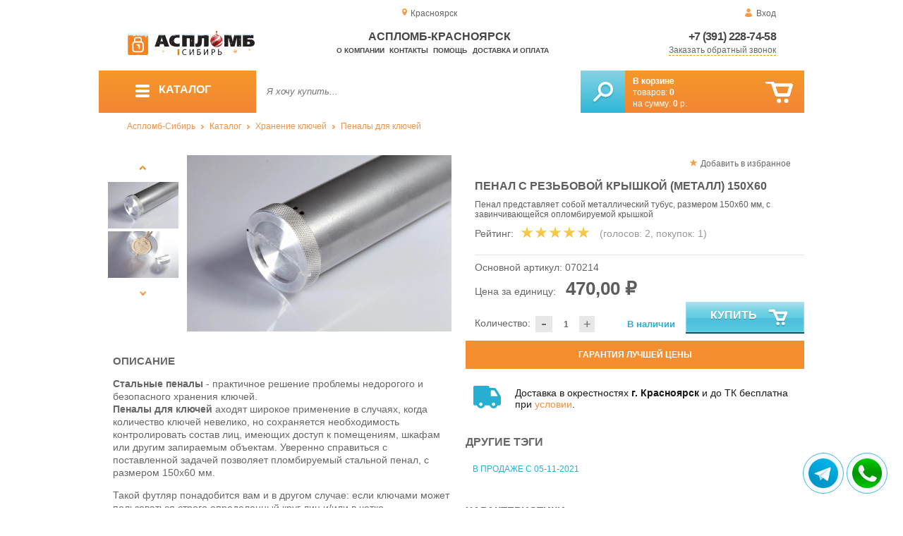

--- FILE ---
content_type: text/html; charset=UTF-8
request_url: https://aceplomb24.ru/pencils-150-60
body_size: 10908
content:
<!DOCTYPE html>
<html lang="ru">
<head>
	<meta charset="utf-8">
	<title>Аспломб-Красноярск&trade; Пенал с резьбовой крышкой (металл) 150х60</title>
	<meta name="keywords" content="пенал с резьбовой крышкой стальной 150 60 купить, пенал стальной купить, пенал металлический купить, тубус для ключей купить, пенал для ключей купить, пенал ключница купить, купить пеналы для ключей в новосибирске, купить пеналы для ключей в томске, купить пеналы для ключей в кемерово, купить пеналы для ключей в красноярске">
	<meta name="description" content="АСПЛОМБ-Сибирь — купить пеналы для ключей по низкой цене. Пенал с резьбовой крышкой (сталь) 150х60 мм от 470 ₽ / за экз. Доставка по СФО. Тел.: +7 (383) 383-08-58."> 
	<meta http-equiv="X-UA-Compatible" content="IE=edge">
	<meta name="viewport" content="width=device-width, initial-scale=1">
	<meta property="og:locale" content="ru_RU"/>
	<meta property="og:type" content="website"/>
	<meta property="og:title" content="Аспломб-Красноярск - Пенал с резьбовой крышкой (металл) 150х60"/>
	<meta property="og:description" content="АСПЛОМБ-Сибирь — купить пеналы для ключей по низкой цене. Пенал с резьбовой крышкой (сталь) 150х60 мм от 470 ₽ / за экз. Доставка по СФО. Тел.: +7 (383) 383-08-58."/>
	<meta property="og:url" content="//aceplomb24.ru/pencils-150-60"/>
	<meta property="og:image" content="//aceplomb24.ru/images/571/art-070214-pencils-150-60-0.jpg"/>	
	<meta property="og:site_name" content="Аспломб-Сибирь"/>
	<link rel="shortcut icon" href="favicon.ico">
	
	<!--[if lt IE 9]><script src="js/html5shiv.min.js"></script><![endif]-->
	
<link type="text/css" href="css/style.css?1763691535" rel="stylesheet"/>
<link type="text/css" href="css/custom.css?1736918589" rel="stylesheet"/></head>
<body>
	<div id="wrapper">
<header>
                <div id="header_info">
                    <div class="row" id="header1">                   
                        <div id="region" >Красноярск</div>
                                                <div id="login">Вход</div>
                                            </div>
                    <div class="row" id="header2" itemscope itemtype="http://schema.org/Store">
                        <div id="logo"><a href="/"><img itemprop="logo" src="images/1/logo.svg"></a><meta itemprop="url" content="https://aceplomb24.ru"><meta itemprop="image" content="https://aceplomb24.ru/images/1/logo.png"></div>
                        <div id="contacts_top">
                            <div id="tel" itemprop="telephone"><a href="tel:+7 (391) 228-74-58">+7 (391) 228-74-58</a></div>
                                                        <meta itemprop="address" content="г. Новосибирск, Северный проезд, 7/4 В">
                            <div id="callback" class="callbacklink">Заказать обратный звонок</div>
                        </div>
                        <div id="top_menu">
													<div id="title" itemprop="name">Аспломб-Красноярск</div>
<a href="about">О компании</a><a href="contacts">Контакты</a><a href="help">Помощь</a><a href="delivery-and-payment">Доставка и оплата</a>                        </div>
                    </div>
                    <div id="header3">
                    	<div id="panel_top">
                    		<a id="panel_looked" href="looked"><span id="looked_mobile">0</span></a>
                    		<a id="panel_favorite" href="favorites"><span id="favorites_mobile">0</span></a>
                    		<a id="panel_cart" href="cart"><span id="cart_mobile">0</span></a>                    		
                    	</div>
                    </div>
                </div>                <div id="header_navigation">                		
                    <div id="navigationbar">
                        <a id="navigation" href="catalog">
                            <div id="menu_ico"><div class="menu_ico"></div><div class="menu_ico"></div><div class="menu_ico"></div></div>
                            <span>Каталог</span>
                        </a>
                        <div id="cart">
                        	<a href="/cart" id="cart_button"></a>
                        	<a href="/cart" id="cart_link">Перейти</a>
                          <div><b><a href="/cart">В корзине</a></b></div>
                          <div>товаров: <a href="/cart"><span id="goods_incart">0</span></a></div>
                          <div>на сумму: <a href="/cart"><span id="cart_cost">0</span> р.</a></div>                            
                        </div>
                        <div id="search">
                        	<form action="api.php" method="POST"  class="fastsearch">                               
                                <input type="text" id="search_string" name="query" placeholder="Я хочу купить..." value="" autocomplete="off"/>
                                <div class="search_advice_wrapper"></div>
                                <button name="show_results" id="search_button" type="submit"></button>
                          </form>
                        </div>
                        <div id="navigation_menu">
                        	<ul class="menu">
                        	<li><div class="menu_label"><a href="plombi-i-plombirovochnie-ustroistva">Номерные пломбы</a></div>
				<ul><li><a href="plastic-seals">Пластиковые номерные пломбы</a></li><li><a href="antimagnetic-seals">Антимагнитные пломбы</a></li><li><a href="filling-stickers">Пломбы наклейки</a></li><li><a href="rotary-seals">Роторные пломбы</a></li><li><a href="sealing-tape-indicator">Пломбировочная лента</a></li><li><a href="seals">Силовые и тросовые пломбы</a></li><li><a href="sealing-wire">Пломбировочная проволока</a></li><li><a href="seals-used-with-sealer">Пломбы применяемые с пломбиратором</a></li><li><a href="filling-devices">Опечатывающие устройства под пластилин</a></li><li><a href="fixing-devices-for-mortise-locks">Опечатывающие устройства для замков</a></li></ul>
				</li><li><div class="menu_label"><a href="special-packages-and-bags">Специальные пакеты</a></div>
				<ul><li><a href="packaging-for-markets">Упаковка для маркетплейсов</a></li><li><a href="mail-packages">Почтовые пакеты</a></li><li><a href="safe-packs">Сейф пакеты</a></li><li><a href="courier-packages">Курьер пакеты</a></li><li><a href="icao-packages">Пакеты ИКАО</a></li><li><a href="packets-sd">Пакеты СД</a></li><li><a href="packaging">Полипропиленовые мешки</a></li></ul>
				</li><li><div class="menu_label"><a href="devices-for-storing-keys">Хранение ключей</a></div>
				<ul><li><a href="wallets-cases-for-keys">Ключницы и ящики для ключей</a></li><li><a href="trinkets-and-key-rings">Брелки и кольца для ключей</a></li><li><a href="cases-for-keys">Пеналы для ключей</a></li></ul>
				</li><li><div class="menu_label"><a href="danger-signs">Знаки опасности</a></div>
				<ul><li><a href="un-signs">Знаки ООН</a></li><li><a href="emergency-cards">Аварийные Карточки</a></li></ul>
				</li><li><div class="menu_label"><a href="control-bracelets">Контрольные браслеты</a></div></li><li><div class="menu_label"><a href="blocks">Блокираторы кранов</a></div></li><li><div class="menu_label"><a href="instrument">Инструмент</a></div></li><li><div class="menu_label"><a href="wax">Сургуч</a></div></li>                        	</ul>
                        </div>
                        <div id="cart_options">
                            <div id="favorites"><a href="favorites"><span>0</span> избранных товара</a></div>
                            <div id="looked"><a href="looked"><span>0</span> просмотренных товара</a></div>
                        </div>
                        <div class="clear"></div>
                    </div>
                    <div class="row " id="bread_crumbs">                    
                        <div><a href="/">Аспломб-Сибирь</a> <img src="img/svg/arrow_bc.svg"/> <a href="catalog">Каталог</a> <img src="img/svg/arrow_bc.svg"/> <a href="devices-for-storing-keys">Хранение ключей</a> <img src="img/svg/arrow_bc.svg"/> <a href="cases-for-keys">Пеналы для ключей</a></div>
                    </div>
                </div>
</header>
		<div id="container">
			<div id="content" itemscope itemtype="http://schema.org/Product">
					<div id="right_column">
						<div id="actions">
							<div id="to_favorites" onclick="updateFavorites(404);">Добавить в избранное</div>
						</div>					
						<div id="offer">
							<h1 itemprop="name">Пенал с резьбовой крышкой (металл) 150х60</h1>
							<div id="destination">Пенал представляет собой металлический тубус, размером 150х60 мм, с завинчивающейся опломбируемой крышкой</div>
							<div id="rate">
				
								<div class="rate_title">Рейтинг:</div>  
								<div class="rating" itemprop="aggregateRating" itemscope itemtype="http://schema.org/AggregateRating" rate="5_571_20">
									<div class="rating_stars" title="5">
										<div class="rating_blank"></div>
										<div class="rating_hover"></div>
										<div class="rating_votes"></div>
									</div>
									<div class="votes">(голосов: <span itemprop="reviewCount">2</span><span itemprop="ratingValue" class="hide">5</span>, покупок: <span>1</span>)</div>
								</div>
							</div>
							
							<hr/>
									
							<div id="article">Основной артикул: <span>070214</span></div>
<span itemprop="offers" itemscope itemtype="http://schema.org/Offer">
							
							<div id="cost">Цена за единицу: <span>470,00 &#8381;</span><meta itemprop="price" content="470"><meta itemprop="priceCurrency" content="RUB"></div>
							<div id="amount"><div class="count"><div class="minus">-</div><div class="plus">+</div><input type="text" class="actual_count" id="count_404" value="1"/><input type="hidden" class="min_count" value="1"/><input type="hidden" class="step" value="1"/><input type="hidden" class="max_count" value="1"/></div>Количество:</div>
<div class="exist">В наличии</div>
<link itemprop="availability" href="https://schema.org/InStock" />
<link itemprop="url" href="pencils-150-60">
</span>	
							
							<button class="blue_button" id="cart[404]" onclick="updateCart(404,1);"><div class="to_cart"></div>Купить</button>
						</div>
					
		<div class="best_price">Гарантия лучшей цены</div>
		<div class="best_price_form">
			<form method="post" action="api.php" enctype="multipart/form-data">
				<input type="hidden" name="human">
				<fieldset>
					<label>Нашли дешевле? <b>Договоримся!</b>  Укажите <b>объем заказа</b> и узнайте размер вашей <b>скидки</b>.</label>
					<textarea name="message[text]" required="required"></textarea>
				</fieldset>				
				<fieldset>
					<label>Ваше Имя</label>
					<input type="text" name="message[fio]" placeholder="ФИО" required>
				</fieldset>
				<fieldset>
					<label>E-mail</label>
					<input type="text" name="message[email]" pattern="^.+@.+\..+$" placeholder="адрес@электронной.почты">
				</fieldset>
				<fieldset>
					<label>Телефон<span>*</span></label>
				<input type="text" name="message[phone]" required placeholder="+7 (xxx) xxx-xx-xx">
				</fieldset>
				<input type="hidden" name="message[url]" value="https://aceplomb24.ru/pencils-150-60">				
				<fieldset>	                
					<button type="submit" name="send_message">Отправить</button>
				</fieldset>
			</form>
		</div>
	
<div id="variants" class="hide">
	<h2>Варианты</h2>
	</div><div id="additions">
<div class="delivery-price"><div>Доставка в окрестностях <b>г. Красноярск</b> и до ТК бесплатна при <a href="delivery-and-payment">условии</a>.</div></div>
</div>							
						
						<div id="tags"><h2>Другие тэги</h2><ul class="tags_list"><li><a href="sale-from-05-11-2021" title="Обновление ассортимента от 05-11-2021">В продаже с 05-11-2021</a></li></ul></div>					</div>
					
					<div id="left_column">
						
						<div id="images">
							
							<div id="img">
	
	
                                <div class="goods_image slider_imgs"><a class="img_place" href="images/571/art-070214-pencils-150-60-0.jpg" itemprop="image" data-featherlight="image" title="Пенал с резьбовой крышкой (металл) 150х60">
                              										<picture>
										 <source itemprop="image" type="image/webp" srcset="images/571/550/art-070214-pencils-150-60-0.jpg.webp" media="(min-width: 1500px)"/>
										 <source itemprop="image" type="image/webp" srcset="images/571/375/art-070214-pencils-150-60-0.jpg.webp" media="(max-width: 1499px)"/>										 										 
										 <img src="images/571/375/art-070214-pencils-150-60-0.jpg" alt="Пенал с резьбовой крышкой (металл) 150х60" loading="eager" decoding="sync" fetchpriority="high" />
										</picture>
                               
                                </a></div>
                                                              <div class="goods_image slider_imgs"><a class="img_place" href="images/571/art-070214-pencils-150-60-1.jpg" itemprop="image" data-featherlight="image" title="Пенал с резьбовой крышкой (металл) 150х60">
                              										<picture>
										 <source itemprop="image" type="image/webp" srcset="images/571/550/art-070214-pencils-150-60-1.jpg.webp" media="(min-width: 1500px)"/>
										 <source itemprop="image" type="image/webp" srcset="images/571/375/art-070214-pencils-150-60-1.jpg.webp" media="(max-width: 1499px)"/>										 										 
										 <img src="images/571/375/art-070214-pencils-150-60-1.jpg" alt="Пенал с резьбовой крышкой (металл) 150х60" loading="lazy" decoding="async" />
										</picture>
                               
                                </a></div>
                                                              <div class="goods_image slider_imgs"><a class="img_place" href="images/571/art-070214-pencils-150-60-2.jpg" itemprop="image" data-featherlight="image" title="Пенал с резьбовой крышкой (металл) 150х60">
                              										<picture>
										 <source itemprop="image" type="image/webp" srcset="images/571/550/art-070214-pencils-150-60-2.jpg.webp" media="(min-width: 1500px)"/>
										 <source itemprop="image" type="image/webp" srcset="images/571/375/art-070214-pencils-150-60-2.jpg.webp" media="(max-width: 1499px)"/>										 										 
										 <img src="images/571/375/art-070214-pencils-150-60-2.jpg" alt="Пенал с резьбовой крышкой (металл) 150х60" loading="lazy" decoding="async" />
										</picture>
                               
                                </a></div>
                              	
							</div>
							<div id="img_slider">
                            	<button class="arrow_top"></button>
                            	<ul>
						                            	
                                	<li>
                              										<picture>
										 <source type="image/webp" srcset="images/571/100/art-070214-pencils-150-60-0.jpg.webp"/>										
										 <img itemprop="image" src="images/571/100/art-070214-pencils-150-60-0.jpg"/>
										</picture>
                                                              	</li>
						                            	
                                	<li>
                              										<picture>
										 <source type="image/webp" srcset="images/571/100/art-070214-pencils-150-60-1.jpg.webp"/>										
										 <img itemprop="image" src="images/571/100/art-070214-pencils-150-60-1.jpg"/>
										</picture>
                                                              	</li>
						                            	
                                	<li>
                              										<picture>
										 <source type="image/webp" srcset="images/571/100/art-070214-pencils-150-60-2.jpg.webp"/>										
										 <img itemprop="image" src="images/571/100/art-070214-pencils-150-60-2.jpg"/>
										</picture>
                                                              	</li>
                              </ul>
                            	<button class="arrow_bottom"></button>
							</div>
							
							<div id="img_scrolls">
								<button class="scroll_left"></button>
								<button class="scroll_right"></button>
							</div>
							
						</div>

					</div>


<div class="description_content" itemprop="description">
<div id="specification_item"><h2>Описание</h2><p><strong>Стальные пеналы</strong>&nbsp;- практичное решение проблемы недорогого и безопасного хранения ключей.<br /><strong>Пеналы для ключей</strong> аходят широкое применение в случаях, когда количество ключей невелико<span class="wo fr-0 replaced" data-num="0">, но</span>&nbsp;сохраняется необходимость контролировать состав лиц, имеющих доступ к помещениям, шкафам или другим запираемым объектам. Уверенно справиться с поставленной задачей позволяет пломбируемый стальной пенал, с размером 150х60 мм.</p>
<p>Такой футляр понадобится вам и в другом случае: если ключами может пользоваться строго определенный круг лиц и/или в четко обозначенное время. Пенал гарантированно выявляет несанкционированный доступ к хранимым комплектам ключей, благодаря системе опломбирования.</p>
<p>Конструктивно пенал является дюралюминиевым цилиндром, с резьбовой крышкой закрепляемой на торце изделия. Крышка пломбируется при помощи шпагата, который оплетает пломбировочные отверстия, препятствуя произвольному разбору пенала.</p>
<p><strong>Внимание: Стоимость пенала для ключей приведена без учёта НДС!</strong></p></div><div id="parameters_item"><h2>Характеристики</h2><table class="params"><tr><td>Материал</td><td>Дюралюминий</td></tr><tr><td>Общая длина, мм</td><td>150</td></tr><tr><td>Диаметр, мм</td><td>60</td></tr></table></div><div id="reviews">
<h2>Отзывы</h2>
<i>Пока нет отзывов, поделитесь первым своим мнением.</i>
	<div id="add_review">Добавить отзыв</div>
	<div id="add_review_form">
		<form method="post" action="api.php" enctype="multipart/form-data">
			<input type="hidden" name="human">
			<input type="hidden" name="targets_id" value="571">
			<textarea id="review" name="review"></textarea>			
			<button type="submit" name="post_review" id="post_review" onClick="return checkCount(this, 500, 5000);">Отправить</button>
			<span id="chars"></span>
		</form>
	</div>
</div>
</div>
					
<div class="clear"></div>
					
	
					<div id="similar_goods">
					<h2>Похожие товары</h2>
					<div class="carousel">
						<ul>
                            <li>
                            	<div class="carousel_item" itemscope itemtype="http://schema.org/Product">
                            	    <meta itemprop="name" content="Пенал с резьбовой крышкой (металл) 90х60">
                                	<meta itemprop="image" content="images/480/140/penal-0.jpg.webp">
                                	<meta itemprop="description" content="Пенал 90х60 мм для ключей конструктивно представляет стальной тубус с завинчивающейся крышкой, со специальным отверстием предназначенным для опломбирования.">
                                	<meta itemprop="manufacturer" content="Аспломб">
                                	<meta itemprop="mpn" content="070205">  
                                	<meta itemprop="brand" content="Аспломб">
                                	<div itemprop="offers" itemscope itemtype="http://schema.org/Offer">
                                		<meta itemprop="price" content="640">
                                		<meta itemprop="priceCurrency" content="RUB">    
									    <link itemprop="availability" href="http://schema.org/InStock">
										<link itemprop="url" href="case-with-a-carving-cover">
                                	</div>                                	
                            		<div class="carousel_img"><a itemprop="url" href="case-with-a-carving-cover">
                              										<picture>
										 <source itemprop="image" type="image/webp" srcset="images/480/140/penal-0.jpg.webp"/>
										 <img itemprop="image" src="images/480/140/penal-0.jpg" alt="Пенал с резьбовой крышкой (металл) 90х60"/>
										</picture>
                                                          		</a></div>
                            		<div class="carousel_cart"><span onclick="updateCart(363, 1);" class="to_cart">Купить</span><span class="small_cart"></span></div>                                    
                            		<div class="carousel_item_name"><a href="case-with-a-carving-cover">Пенал с резьбовой крышкой (металл) 90х60</a></div>
                            		<div class="carousel_cost">640.00 &#8381;
                            		
                            		</div>  

                            	</div>
                            </li>                             <li>
                            	<div class="carousel_item" itemscope itemtype="http://schema.org/Product">
                            	    <meta itemprop="name" content="Пенал для ключей (пластмасса) 40х105">
                                	<meta itemprop="image" content="images/209/140/penal_dlya_klyuchey_plastmassa_40h105.jpg.webp">
                                	<meta itemprop="description" content="Пенал для хранения ключей выполнен из полипропилена, снабжен крышкой и отверстием для пломбировки.">
                                	<meta itemprop="manufacturer" content="Аспломб">
                                	<meta itemprop="mpn" content="070201">  
                                	<meta itemprop="brand" content="Аспломб">
                                	<div itemprop="offers" itemscope itemtype="http://schema.org/Offer">
                                		<meta itemprop="price" content="90">
                                		<meta itemprop="priceCurrency" content="RUB">    
									    <link itemprop="availability" href="http://schema.org/InStock">
										<link itemprop="url" href="penal-dlya-klyuchey-plastmassa">
                                	</div>                                	
                            		<div class="carousel_img"><a itemprop="url" href="penal-dlya-klyuchey-plastmassa">
                              										<picture>
										 <source itemprop="image" type="image/webp" srcset="images/209/140/penal_dlya_klyuchey_plastmassa_40h105.jpg.webp"/>
										 <img itemprop="image" src="images/209/140/penal_dlya_klyuchey_plastmassa_40h105.jpg" alt="Пенал для ключей (пластмасса) 40х105"/>
										</picture>
                                                          		</a></div>
                            		<div class="carousel_cart"><span onclick="updateCart(175, 1);" class="to_cart">Купить</span><span class="small_cart"></span></div>                                    
                            		<div class="carousel_item_name"><a href="penal-dlya-klyuchey-plastmassa">Пенал для ключей (пластмасса) 40х105</a></div>
                            		<div class="carousel_cost">90.00 &#8381;
                            		
                            		</div>  

                            	</div>
                            </li>                             <li>
                            	<div class="carousel_item" itemscope itemtype="http://schema.org/Product">
                            	    <meta itemprop="name" content="Пенал с резьбовой крышкой (металл) 90х40">
                                	<meta itemprop="image" content="images/211/140/penal_s_rez_bovoj_kryshkoj_metall.jpg.webp">
                                	<meta itemprop="description" content="Пенал для ключей представляет собой металлический тубус с завинчивающейся крышкой со специальным отверстием для опломбирования.">
                                	<meta itemprop="manufacturer" content="Аспломб">
                                	<meta itemprop="mpn" content="070204">  
                                	<meta itemprop="brand" content="Аспломб">
                                	<div itemprop="offers" itemscope itemtype="http://schema.org/Offer">
                                		<meta itemprop="price" content="378">
                                		<meta itemprop="priceCurrency" content="RUB">    
									    <link itemprop="availability" href="http://schema.org/InStock">
										<link itemprop="url" href="penal-s-rezbovoy-kryishkoy-metall">
                                	</div>                                	
                            		<div class="carousel_img"><a itemprop="url" href="penal-s-rezbovoy-kryishkoy-metall">
                              										<picture>
										 <source itemprop="image" type="image/webp" srcset="images/211/140/penal_s_rez_bovoj_kryshkoj_metall.jpg.webp"/>
										 <img itemprop="image" src="images/211/140/penal_s_rez_bovoj_kryshkoj_metall.jpg" alt="Пенал с резьбовой крышкой (металл) 90х40"/>
										</picture>
                                                          		</a></div>
                            		<div class="carousel_cart"><span onclick="updateCart(177, 1);" class="to_cart">Купить</span><span class="small_cart"></span></div>                                    
                            		<div class="carousel_item_name"><a href="penal-s-rezbovoy-kryishkoy-metall">Пенал с резьбовой крышкой (металл) 90х40</a></div>
                            		<div class="carousel_cost">378.00 &#8381;
                            		
                            		</div>  

                            	</div>
                            </li>                             <li>
                            	<div class="carousel_item" itemscope itemtype="http://schema.org/Product">
                            	    <meta itemprop="name" content="Пенал с резьбовой крышкой (металл) 100х40">
                                	<meta itemprop="image" content="images/212/140/penal_s_rezbovoy_kryishkoy_metall_120h40.jpg.webp">
                                	<meta itemprop="description" content="Пенал представляет собой металлический тубус, который снабжен крышкой и специальными отверстиями для пломб. ">
                                	<meta itemprop="manufacturer" content="Аспломб">
                                	<meta itemprop="mpn" content="070206">  
                                	<meta itemprop="brand" content="Аспломб">
                                	<div itemprop="offers" itemscope itemtype="http://schema.org/Offer">
                                		<meta itemprop="price" content="395">
                                		<meta itemprop="priceCurrency" content="RUB">    
									    <link itemprop="availability" href="http://schema.org/InStock">
										<link itemprop="url" href="penal-s-rezbovoy-kryishkoy-metall_212">
                                	</div>                                	
                            		<div class="carousel_img"><a itemprop="url" href="penal-s-rezbovoy-kryishkoy-metall_212">
                              										<picture>
										 <source itemprop="image" type="image/webp" srcset="images/212/140/penal_s_rezbovoy_kryishkoy_metall_120h40.jpg.webp"/>
										 <img itemprop="image" src="images/212/140/penal_s_rezbovoy_kryishkoy_metall_120h40.jpg" alt="Пенал с резьбовой крышкой (металл) 100х40"/>
										</picture>
                                                          		</a></div>
                            		<div class="carousel_cart"><span onclick="updateCart(178, 1);" class="to_cart">Купить</span><span class="small_cart"></span></div>                                    
                            		<div class="carousel_item_name"><a href="penal-s-rezbovoy-kryishkoy-metall_212">Пенал с резьбовой крышкой (металл) 100х40</a></div>
                            		<div class="carousel_cost">395.00 &#8381;
                            		
                            		</div>  

                            	</div>
                            </li>                             <li>
                            	<div class="carousel_item" itemscope itemtype="http://schema.org/Product">
                            	    <meta itemprop="name" content="Пенал с резьбовой крышкой (металл) 120х40">
                                	<meta itemprop="image" content="images/213/140/penal_s_rezbovoy_kryishkoy_metall_120h40.jpg.webp">
                                	<meta itemprop="description" content="Пенал  представляет собой металлический тубус с завинчивающейся крышкой и специальным отверстием для опломбирования.">
                                	<meta itemprop="manufacturer" content="Аспломб">
                                	<meta itemprop="mpn" content="070207">  
                                	<meta itemprop="brand" content="Аспломб">
                                	<div itemprop="offers" itemscope itemtype="http://schema.org/Offer">
                                		<meta itemprop="price" content="450">
                                		<meta itemprop="priceCurrency" content="RUB">    
									    <link itemprop="availability" href="http://schema.org/InStock">
										<link itemprop="url" href="penal-s-rezbovoy-kryishkoy-metall_213">
                                	</div>                                	
                            		<div class="carousel_img"><a itemprop="url" href="penal-s-rezbovoy-kryishkoy-metall_213">
                              										<picture>
										 <source itemprop="image" type="image/webp" srcset="images/213/140/penal_s_rezbovoy_kryishkoy_metall_120h40.jpg.webp"/>
										 <img itemprop="image" src="images/213/140/penal_s_rezbovoy_kryishkoy_metall_120h40.jpg" alt="Пенал с резьбовой крышкой (металл) 120х40"/>
										</picture>
                                                          		</a></div>
                            		<div class="carousel_cart"><span onclick="updateCart(179, 1);" class="to_cart">Купить</span><span class="small_cart"></span></div>                                    
                            		<div class="carousel_item_name"><a href="penal-s-rezbovoy-kryishkoy-metall_213">Пенал с резьбовой крышкой (металл) 120х40</a></div>
                            		<div class="carousel_cost">450.00 &#8381;
                            		
                            		</div>  

                            	</div>
                            </li>                             <li>
                            	<div class="carousel_item" itemscope itemtype="http://schema.org/Product">
                            	    <meta itemprop="name" content="Пенал с резьбовой крышкой (металл) 120х60">
                                	<meta itemprop="image" content="images/214/140/penal_s_rezbovoy_kryishkoy_metall_120h40.jpg.webp">
                                	<meta itemprop="description" content="Металлический пенал для ключей представляет собой тубус с крышкой со специальными отверстиями для опломбирования.">
                                	<meta itemprop="manufacturer" content="Аспломб">
                                	<meta itemprop="mpn" content="070208">  
                                	<meta itemprop="brand" content="Аспломб">
                                	<div itemprop="offers" itemscope itemtype="http://schema.org/Offer">
                                		<meta itemprop="price" content="650">
                                		<meta itemprop="priceCurrency" content="RUB">    
									    <link itemprop="availability" href="http://schema.org/InStock">
										<link itemprop="url" href="penal-s-rezbovoy-kryishkoy-metall_214">
                                	</div>                                	
                            		<div class="carousel_img"><a itemprop="url" href="penal-s-rezbovoy-kryishkoy-metall_214">
                              										<picture>
										 <source itemprop="image" type="image/webp" srcset="images/214/140/penal_s_rezbovoy_kryishkoy_metall_120h40.jpg.webp"/>
										 <img itemprop="image" src="images/214/140/penal_s_rezbovoy_kryishkoy_metall_120h40.jpg" alt="Пенал с резьбовой крышкой (металл) 120х60"/>
										</picture>
                                                          		</a></div>
                            		<div class="carousel_cart"><span onclick="updateCart(180, 1);" class="to_cart">Купить</span><span class="small_cart"></span></div>                                    
                            		<div class="carousel_item_name"><a href="penal-s-rezbovoy-kryishkoy-metall_214">Пенал с резьбовой крышкой (металл) 120х60</a></div>
                            		<div class="carousel_cost">650.00 &#8381;
                            		
                            		</div>  

                            	</div>
                            </li>                             <li>
                            	<div class="carousel_item" itemscope itemtype="http://schema.org/Product">
                            	    <meta itemprop="name" content="Пенал с резьбовой крышкой (металл) 150х40">
                                	<meta itemprop="image" content="images/215/140/penal_s_rezbovoy_kryishkoy_metall_120h40.jpg.webp">
                                	<meta itemprop="description" content="Пенал представляет собой металлический тубус с завинчивающейся крышкой со специальными отверстиями для опломбирования.">
                                	<meta itemprop="manufacturer" content="Аспломб">
                                	<meta itemprop="mpn" content="070209">  
                                	<meta itemprop="brand" content="Аспломб">
                                	<div itemprop="offers" itemscope itemtype="http://schema.org/Offer">
                                		<meta itemprop="price" content="450">
                                		<meta itemprop="priceCurrency" content="RUB">    
									    <link itemprop="availability" href="http://schema.org/InStock">
										<link itemprop="url" href="penal-s-rezbovoy-kryishkoy-metall_215">
                                	</div>                                	
                            		<div class="carousel_img"><a itemprop="url" href="penal-s-rezbovoy-kryishkoy-metall_215">
                              										<picture>
										 <source itemprop="image" type="image/webp" srcset="images/215/140/penal_s_rezbovoy_kryishkoy_metall_120h40.jpg.webp"/>
										 <img itemprop="image" src="images/215/140/penal_s_rezbovoy_kryishkoy_metall_120h40.jpg" alt="Пенал с резьбовой крышкой (металл) 150х40"/>
										</picture>
                                                          		</a></div>
                            		<div class="carousel_cart"><span onclick="updateCart(181, 1);" class="to_cart">Купить</span><span class="small_cart"></span></div>                                    
                            		<div class="carousel_item_name"><a href="penal-s-rezbovoy-kryishkoy-metall_215">Пенал с резьбовой крышкой (металл) 150х40</a></div>
                            		<div class="carousel_cost">450.00 &#8381;
                            		
                            		</div>  

                            	</div>
                            </li>                             <li>
                            	<div class="carousel_item" itemscope itemtype="http://schema.org/Product">
                            	    <meta itemprop="name" content="Пенал с резьбовой крышкой (металл) 180х40">
                                	<meta itemprop="image" content="images/216/140/penal_s_rezbovoy_kryishkoy_metall_120h40.jpg.webp">
                                	<meta itemprop="description" content="Пенал стальной, цилиндрический, с резьбовой крышкой обеспечивает надежное хранение и перемещение комплектов ключей, контроль доступа к ключам определенного круга лиц, посредством опечатывания корпуса.">
                                	<meta itemprop="manufacturer" content="Аспломб">
                                	<meta itemprop="mpn" content="070210">  
                                	<meta itemprop="brand" content="Аспломб">
                                	<div itemprop="offers" itemscope itemtype="http://schema.org/Offer">
                                		<meta itemprop="price" content="495">
                                		<meta itemprop="priceCurrency" content="RUB">    
									    <link itemprop="availability" href="http://schema.org/InStock">
										<link itemprop="url" href="penal-s-rezbovoy-kryishkoy-metall_216">
                                	</div>                                	
                            		<div class="carousel_img"><a itemprop="url" href="penal-s-rezbovoy-kryishkoy-metall_216">
                              										<picture>
										 <source itemprop="image" type="image/webp" srcset="images/216/140/penal_s_rezbovoy_kryishkoy_metall_120h40.jpg.webp"/>
										 <img itemprop="image" src="images/216/140/penal_s_rezbovoy_kryishkoy_metall_120h40.jpg" alt="Пенал с резьбовой крышкой (металл) 180х40"/>
										</picture>
                                                          		</a></div>
                            		<div class="carousel_cart"><span onclick="updateCart(182, 1);" class="to_cart">Купить</span><span class="small_cart"></span></div>                                    
                            		<div class="carousel_item_name"><a href="penal-s-rezbovoy-kryishkoy-metall_216">Пенал с резьбовой крышкой (металл) 180х40</a></div>
                            		<div class="carousel_cost">495.00 &#8381;
                            		
                            		</div>  

                            	</div>
                            </li>                             <li>
                            	<div class="carousel_item" itemscope itemtype="http://schema.org/Product">
                            	    <meta itemprop="name" content="Пенал с резьбовой крышкой (металл) 180х60">
                                	<meta itemprop="image" content="images/217/140/penal_s_rezbovoy_kryishkoy_metall_120h40.jpg.webp">
                                	<meta itemprop="description" content="Пенал представляет собой металлический тубус с завинчивающейся крышкой со специальными отверстиями для опломбирования.">
                                	<meta itemprop="manufacturer" content="Аспломб">
                                	<meta itemprop="mpn" content="070211">  
                                	<meta itemprop="brand" content="Аспломб">
                                	<div itemprop="offers" itemscope itemtype="http://schema.org/Offer">
                                		<meta itemprop="price" content="735">
                                		<meta itemprop="priceCurrency" content="RUB">    
									    <link itemprop="availability" href="http://schema.org/InStock">
										<link itemprop="url" href="penal-s-rezbovoy-kryishkoy-metall_217">
                                	</div>                                	
                            		<div class="carousel_img"><a itemprop="url" href="penal-s-rezbovoy-kryishkoy-metall_217">
                              										<picture>
										 <source itemprop="image" type="image/webp" srcset="images/217/140/penal_s_rezbovoy_kryishkoy_metall_120h40.jpg.webp"/>
										 <img itemprop="image" src="images/217/140/penal_s_rezbovoy_kryishkoy_metall_120h40.jpg" alt="Пенал с резьбовой крышкой (металл) 180х60"/>
										</picture>
                                                          		</a></div>
                            		<div class="carousel_cart"><span onclick="updateCart(183, 1);" class="to_cart">Купить</span><span class="small_cart"></span></div>                                    
                            		<div class="carousel_item_name"><a href="penal-s-rezbovoy-kryishkoy-metall_217">Пенал с резьбовой крышкой (металл) 180х60</a></div>
                            		<div class="carousel_cost">735.00 &#8381;
                            		
                            		</div>  

                            	</div>
                            </li> 						</ul>
						<button class="arrow_left"></button>
						<button class="arrow_right"></button>
					</div>					</div>
			</div>
		</div>
			<footer>
				<div id="footer_content">
					<div class="row" id="footer_contacts">						
						<div id="footer_mail"><a href="mailto:info@aceplomb24.ru">info@aceplomb24.ru</a></div>
						<div id="footer_phone"><a href="tel:+7 (391) 228-74-58">+7 (391) 228-74-58</a></div>
          	
          	<div class="clear"></div>
					</div>
					<div class="row" id="footer_info">
                        <div id="footer_locations">
                        	<div>
	                        	<h3><a href="//plomba66.ru">Урал</a></h3>
	                            <ul>                                
	                                <li><a href="//plomba96.ru">Екатеринбург</a></li>
	                                <li><a href="//aceplomb74.ru">Челябинск</a></li>
	                                <li><a href="//aceplomb59.ru">Пермь</a></li>	                           
	                                <li><a href="//aceplomb02.ru">Уфа</a></li>	                               
	                                <li><a href="//aceplomb72.ru">Тюмень</a></li>
	                                <li><a href="//aceplomb45.ru">Курган</a></li>
	                                <li><a href="//aceplomb89.ru">Салехард</a></li>
	                                <li><a href="//aceplomb86.ru">Ханты-Мансийск</a></li>
	                               
	                            </ul>
                            </div>
                            <div>
	                            <h3><a href="//aplomba.ru">Сибирь</a></h3>
	                            <ul>
	                                <li><a href="//aplomba.ru">Новосибирск</a></li>
	                                <li><a href="//aceplomb24.ru">Красноярск</a></li>
	                                <li><a href="//aceplomb42.ru">Кемерово</a></li>
	                                <li><a href="//aceplomb70.ru">Томск</a></li>
	                            </ul>
                            </div>
                            <div>
	                            <h3><a href="//aceplomb-baikal.ru">Байкал</a></h3>
	                            <ul>  
	                                <li><a href="//aceplomb38.ru">Иркутск</a></li>
	                                <li><a href="//aceplomb75.ru">Чита</a></li>                                
	                                <li><a href="//aceplomb03.ru">Улан-Удэ</a></li>
	                            </ul>
                            </div>
                            <div>
	                            <h3><a href="//superplomba.ru">Восток</a></h3>
	                            <ul>  
	                                <li><a href="//aceplomb25.ru">Владивосток</a></li>
	                                <li><a href="//aceplomb27.ru">Хабаровск</a></li>                                
	                                <li><a href="//aceplomb14.ru">Якутск</a></li>
	                                <li><a href="//aceplomb28.ru">Благовещенск</a></li>                                
	                                <li><a href="//aceplomb65.ru">Южно-Сахалинск</a></li>                                
	                            </ul>
                            </div>
                        </div>
						<div id="footer_catalog">
                        	<h3>КАТАЛОГ</h3>
                            <ul>
<li><a href="plombi-i-plombirovochnie-ustroistva">Номерные пломбы</a></li><li><a href="special-packages-and-bags">Специальные пакеты</a></li><li><a href="devices-for-storing-keys">Хранение ключей</a></li><li><a href="danger-signs">Знаки опасности</a></li><li><a href="control-bracelets">Контрольные браслеты</a></li><li><a href="blocks">Блокираторы кранов</a></li><li><a href="instrument">Инструмент</a></li><li><a href="wax">Сургуч</a></li>                            </ul>
                        </div>
                        <div>
                        	<h3>ИНФОРМАЦИЯ</h3>
                            <ul>
                                <li><a href="about">О продавце</a></li>
                                <li><a href="contacts">Контакты</a></li>
                                <li><a href="delivery-and-payment">Доставка и Оплата</a></li>
                                <li><a href="rules">Правила торговли</a></li>
                                <li><a href="privacy-policy">Политика</a></li>                                
                                <li><a href="help">Помощь</a></li>
                                <li><a href="articles">Статьи</a></li>                                
                            </ul>
                        </div>                        

                        <div id="footer_maps">
                        	<h3>КАРТА САЙТА</h3>
                            <ul>
                                <li><a href="map.html">html-карта</a></li>
                                <li><a href="sitemap.xml">xml-карта</a></li>
                                <li><a href="market.xml">yml-прайс</a></li>
                            </ul>
                        </div>
						<div id="footer_offices">
                       		<h3>КОНТАКТЫ</h3>
                            <ul>
                            	<li>
                            	                                <p>Центральный офис</p>                                
                                Адрес: <i>г. Красноярск, Северное шоссе, 31/К, оф.5</i><br>
                                Телефон: <i>+7 (391) 228-74-58</i><br>
                                E-mail: <i>info@aceplomb24.ru</i><br>
                                Часы работы:<br>
        Пн - Чт:  <i>9:00 - 17:30</i><br />
        Пт:  <i>9:00 - 16:30</i><br />
        Обед: <i>12:30 - 13:30</i><br />
        Сб, Вc - <i>выходной</i>                                 
                                </li>
                                <li><a class="callbacklink">Отправить сообщение</a></li>
							</ul>	
              </div>                        
                        <div class="clear"></div>
					</div>			
				</div>
				<div class="row">
					<div id="footer_bottom">
						<div id="footer_logo"></div>
						<div id="totop"><img src="img/svg/totop.svg"/></div>                        
                        <div id="copyrights">&copy; 2017-2026 Аспломб-Сибирь</div>
                        <div class="clear"></div>
					</div>
				</div>
			</footer><!-- /#footer --> 
    </div>
		<div id="region_form">
			<form method="post" action="api.php" enctype="multipart/form-data">
				<fieldset class="fastsearch">
					<label for="city_search">Город покупки</label>
					<input type="text" class="geotarget fastlist" id="city_search" name="city_search" placeholder="Введите несколько первых букв">
					<div class="search_advice_wrapper compact"></div>
				</fieldset>
			</form>
			<div class="city_search"></div>
		</div>    
		<div id="callback_form">
			<form method="post" action="api.php" enctype="multipart/form-data">
				<input type="hidden" name="human">
				<fieldset>
					<label for="message[fio]">Имя</label>
					<input type="text" id="message[fio]" name="message[fio]" placeholder="ФИО" autocomplete="off">
				</fieldset>
				<fieldset>
					<label for="message[email]">E-mail</label>
					<input type="text" id="message[email]" name="message[email]" required="" pattern="^.+@.+\..+$" placeholder="адрес@электронной.почты">
				</fieldset>
				<fieldset>
					<label for="message[phone]">Телефон <span>*</span></label>
					<input type="text" id="message[phone]" name="message[phone]" required=""  placeholder="+7 (xxx) xxx-xx-xx">
				</fieldset>
				<fieldset>
					<label for="message[text]">Сообщение</label>
					<textarea id="message[text]" name="message[text]">Позвоните мне как можно скорей</textarea>
				</fieldset>
				<input type="hidden" name="message[url]" value="https://aceplomb24.ru/pencils-150-60">				
				<fieldset>	                
					<button type="submit" name="send_message" id="send_message">Отправить</button>
					<div><input type="checkbox" name="message[accept]" id="message_checkbox" >Даю <a href="terms-of-use" target="_blank">согласие на обработку данных</a></div>
				</fieldset>
			</form>
		</div>		<div id="login_form">
			<div class="form">
				<fieldset id="login_name">
					<label for="login[name]">Логин</label>
					<input type="text" id="login[name]" pattern="^@[A-Za-z0-9_-]{1,30}$"  placeholder="login">
				</fieldset>
				<fieldset id="login_password" >
					<label for="login[password]">Пароль</label>
					<input type="password" id="login[password]" pattern="^@[A-Za-z0-9\D]{8,30}$" placeholder="password">
				</fieldset>
				<fieldset id="login_email" style="display:none;">
					<label for="login[email]">Email</label>
					<input type="text" id="login[email]" pattern="^([A-Za-z0-9_\-.]+\.)*[A-Za-z0-9_\-.]+@[A-Za-z0-9_-]+(\.[A-Za-z0-9_-]+)*\.[A-Za-z]{2,6}$" placeholder="адрес@вашей.почты">
				</fieldset>				
				<fieldset>	                
					<button id="login_send" >Войти</button>
				</fieldset>
			</div>	
			<div class="notice"></div>
			<div class="actions"><a id="email_form">Напомнить пароль</a> <a id="reg_form">Создать аккаунт</a> <a id="auth_form">Повторить ввод</a></div>	
		</div>
 <div class="messengers">
<a title="Telegram: +7 (962) 080 00 58" href="tg://resolve?domain=AceplombSibiria" target="_blank"><img src="img/tg.png" alt="Telegram: +7 (962) 080 00 58"></a><a title="WhatsApp: +7 (962) 080 00 58" href="https://api.whatsapp.com/send?phone=79620800058" target="_blank"><img src="img/wa.png" alt="WhatsApp: +7 (962) 080 00 58"></a></div>
<div id="css">
<link type="text/css" href="js/slick/slick.css?1762886781" rel="stylesheet"/>
<link type="text/css" href="js/featherlight/featherlight.min.css?1542123815" rel="stylesheet"/>
<link type="text/css" href="css/jquery.toastmessage.css?1542123808" rel="stylesheet"/>	</div>
<div id="js">
<script type="text/javascript" src="js/jquery.min.js?1762886382"></script>
<script type="text/javascript" src="js/js.js?1765199163"></script>
<script type="text/javascript" src="js/ajax.js?1762195975"></script>
<script type="text/javascript" src="js/jquery-ui.min.js?1762886387"></script>
<script type="text/javascript" src="js/jquery.ui.touch-punch.js?1692205070"></script>
<script type="text/javascript" src="js/slick/slick.min.js?1762886781"></script>
<script type="text/javascript" src="js/jquery.toastmessage.js?1542123816"></script>
<script type="text/javascript" src="js/search.js?1542123816"></script>
<script type="text/javascript" src="js/featherlight/featherlight.min.js?1542123816"></script>
<script type="text/javascript" src="js/ecom.js?1759503597"></script></div>
<script id='notice'>
	if(typeof shown=='undefined')var shown=0;
	$('html').on('click','body',function(){
		if(!shown){
			$().toastmessage('showToast',{text:'<span class="terms-of-use">Действия сохраняются в cookie. Используя сайт вы выражаете <a href="terms-of-use" target="_blank">согласие на обработку данных</a>.<div class="accept">Согласен</div><div class="not-accept">Не согласен</div></span>',sticky:true,position:'bottom-right',type:'notice'});
			$('script#notice').remove();
			shown=1;
		}
	});
	$('html').on('click','.toast-item-close,.accept',function(){
		var date = new Date(new Date().getTime() + 126144000000);
		document.cookie = 'terms=accepted;expires='+date.toUTCString()+';path=/;domain=.aceplomb24.ru;';
	});
	$('html').on('click','.not-accept,.accept',function(){
		var obj=$('.toast-item-wrapper');
		obj.animate({opacity: '0'}, 600, function(){obj.parent().remove();});
	});	
	</script><div class="hide"><div id="counter-liveinternet"></div>
<div id="counter-ym"></div>
<div id="counter-top100"></div>
<div id="counter-mailru"></div>
<script>
window.addEventListener('load',function(){
	// --- LiveInternet (без document.write) ---
	try{
		var liWrap=document.getElementById('counter-liveinternet');
		if(liWrap){
			var a=document.createElement('a'); a.rel='nofollow'; a.href='//www.liveinternet.ru/click'; a.target='_blank';
			var img=document.createElement('img');
			var scr=typeof(screen)=='undefined'?'':';s'+screen.width+'*'+screen.height+'*'+(screen.colorDepth?screen.colorDepth:screen.pixelDepth);
			img.src='//counter.yadro.ru/hit?t45.1;r'+encodeURIComponent(document.referrer)+scr+';u'+encodeURIComponent(document.URL)+';h'+encodeURIComponent(document.title.substring(0,80))+';'+Math.random();
			img.width=31; img.height=31; img.alt=''; img.title='LiveInternet'; img.border=0;
			a.appendChild(img); liWrap.appendChild(a);
		}
	}catch(e){}

	// --- Yandex.Metrika ---
	(function(m,e,t,r,i,k,a){ m[i]=m[i]||function(){(m[i].a=m[i].a||[]).push(arguments)}; m[i].l=1*new Date();
		for(var j=0;j<document.scripts.length;j++){ if(document.scripts[j].src===r) return; }
		k=e.createElement(t),a=e.getElementsByTagName(t)[0],k.async=1,k.src=r,a.parentNode.insertBefore(k,a);
	})(window,document,'script','https://mc.yandex.ru/metrika/tag.js','ym');
	if(typeof ym==='function') ym(42403694,'init',{clickmap:true,ecommerce:'dataLayer',accurateTrackBounce:true,trackLinks:true});
	// <noscript> вариант не нужен: мы уже после load

	// --- Top100 (Kraken) ---
	(function(w,d,c){
		(w[c]=w[c]||[]).push(function(){ try{ w.top100Counter=new top100({project:4463859}); }catch(e){} });
		var n=d.getElementsByTagName('script')[0],s=d.createElement('script');
		s.type='text/javascript'; s.async=true;
		s.src=(d.location.protocol=='https:'?'https:':'http:')+'//st.top100.ru/top100/top100.js';
		n.parentNode.insertBefore(s,n);
	})(window,document,'_top100q');

	// --- Rating@Mail.ru ---
	(function(d,w,id){
		if(d.getElementById(id)) return;
		w._tmr=w._tmr||[]; w._tmr.push({id:'2857496',type:'pageView',start:(new Date()).getTime()});
		var ts=d.createElement('script'); ts.type='text/javascript'; ts.async=true; ts.id=id;
		ts.src=(d.location.protocol=='https:'?'https:':'http:')+'//top-fwz1.mail.ru/js/code.js';
		var s=d.getElementsByTagName('script')[0]; s.parentNode.insertBefore(ts,s);
	})(document,window,'topmailru-code');
});
</script>
</div></body>
</html>


--- FILE ---
content_type: image/svg+xml
request_url: https://aceplomb24.ru/images/1/logo_copy.svg
body_size: 1515
content:
<svg xmlns="http://www.w3.org/2000/svg" viewBox="0 0 66.86 14.8"><defs><style>.cls-1{fill:#999;}.cls-2{fill:#fff;}.cls-2,.cls-3{fill-rule:evenodd;}.cls-3{fill:#231f20;}</style></defs><g id="Слой_2" data-name="Слой 2"><g id="main"><path class="cls-1" d="M1,0H13.78a1,1,0,0,1,1,1V13.78a1,1,0,0,1-1,1H1a1,1,0,0,1-1-1V1A1,1,0,0,1,1,0"/><path class="cls-2" d="M8.84,7.57v2.85c0,.45-.57.58-.7-.05l-.43-2-1.23-.6C5.9,7.46,6.07,7,6.53,7h1.9c.34,0,.41.24.41.58M9.5,5.74H5.3a1.2,1.2,0,0,0-1.21,1.2v3.83A1.21,1.21,0,0,0,5.3,12H9.5a1.21,1.21,0,0,0,1.21-1.21V6.94A1.2,1.2,0,0,0,9.5,5.74ZM4.52,5V3.24A1.57,1.57,0,0,1,6.08,1.67H8.71a1.57,1.57,0,0,1,1.57,1.57V5a2.12,2.12,0,0,1,1.34,2v3.83A2.12,2.12,0,0,1,9.5,12.9H5.3a2.13,2.13,0,0,1-2.13-2.13V6.94A2.13,2.13,0,0,1,4.52,5Zm.92-1.72V4.81H9.36V3.24a.66.66,0,0,0-.65-.65H6.08A.65.65,0,0,0,5.44,3.24Z"/><path class="cls-3" d="M61.14,7.48V1.82h5.12V3.44H63.34V4h1.34A2.74,2.74,0,0,1,66,4.28a1.66,1.66,0,0,1,.69.64,1.73,1.73,0,0,1,.21.83,1.64,1.64,0,0,1-.19.79A1.58,1.58,0,0,1,66,7.2a3.39,3.39,0,0,1-1.47.28Zm2.15-2.35v1.2h.64a.72.72,0,0,0,.5-.18.54.54,0,0,0,.18-.42.57.57,0,0,0-.18-.41.78.78,0,0,0-.54-.19Z"/><path class="cls-3" d="M30.83,5.85v1.5c-.33.08-.63.14-.89.18a4.72,4.72,0,0,1-.72,0,4.25,4.25,0,0,1-1.88-.38,2.61,2.61,0,0,1-1.15-1,2.85,2.85,0,0,1-.4-1.52,3,3,0,0,1,.26-1.25h0s.71-1.67,3.29-1.68a4.18,4.18,0,0,1,1.47.18V3.28h-.39a2.25,2.25,0,0,0-1.64.12,1.44,1.44,0,0,0-.25.18,1.34,1.34,0,0,0-.42,1,1.76,1.76,0,0,0,.1.61,1.23,1.23,0,0,0,.46.59,1.74,1.74,0,0,0,1,.26,1.81,1.81,0,0,0,.42,0,4.13,4.13,0,0,0,.71-.17"/><path class="cls-3" d="M21.57,4.93H22.8l-.6-1.77h0Zm2.14-3.11h-3l-2,5.66h2.2l.39-1.22H23l.4,1.22h2.31Z"/><polygon class="cls-3" points="32.01 7.47 32.01 1.82 37.85 1.82 37.85 7.47 35.65 7.47 35.65 3.44 34.21 3.44 34.21 7.47 32.01 7.47"/><path class="cls-3" d="M39.54,1.82h5.21V7.49h-2.2v-4H41.47A19.6,19.6,0,0,1,41.39,6a2,2,0,0,1-.53,1.16,2,2,0,0,1-1.4.44l-.57,0-.55-.1V6l.24,0,.25,0a.57.57,0,0,0,.55-.39,2.5,2.5,0,0,0,.16-.93h0V1.82"/><path class="cls-3" d="M48.52,6.23c.82,0,.91-.93.89-1.57s-.08-1.58-.89-1.59-.9,1-.88,1.59.07,1.54.88,1.57m0-4.52a3.39,3.39,0,0,1,2.37.79,2.79,2.79,0,0,1,.84,2.16,2.84,2.84,0,0,1-.84,2.14,3.94,3.94,0,0,1-4.73,0,2.84,2.84,0,0,1-.84-2.14,2.79,2.79,0,0,1,.84-2.16A3.38,3.38,0,0,1,48.52,1.71Z"/><polygon class="cls-3" points="56.31 4.92 57.06 1.82 60.31 1.82 60.31 7.47 58.34 7.47 58.34 3.44 58.19 3.44 57.16 7.47 55.33 7.47 54.33 3.44 54.17 3.44 54.17 7.47 52.3 7.47 52.3 1.82 55.55 1.82 56.31 4.92"/></g><g id="regions"><path d="M21.65,12.75a2.45,2.45,0,0,1-1,.18A1.78,1.78,0,0,1,18.76,11a1.9,1.9,0,0,1,2-2,2.18,2.18,0,0,1,.91.17l-.12.41a1.8,1.8,0,0,0-.77-.16A1.41,1.41,0,0,0,19.28,11a1.4,1.4,0,0,0,1.47,1.54,2.07,2.07,0,0,0,.8-.16Z"/><path d="M24,9.06v1.6c0,.61,0,1.11-.05,1.62h0c.19-.39.43-.81.7-1.26l1.24-2h.49v3.81H26V11.25c0-.62,0-1.07,0-1.55h0a11,11,0,0,1-.7,1.29l-1.2,1.89h-.52V9.06Z"/><path d="M30.73,9.06v.41H29.08v1l.47,0a1.75,1.75,0,0,1,1,.25,1.06,1.06,0,0,1,.49.94,1.11,1.11,0,0,1-.32.82,1.9,1.9,0,0,1-1.34.43,6,6,0,0,1-.77-.05V9.06Zm-1.65,3.43a1.63,1.63,0,0,0,.41,0,1.16,1.16,0,0,0,.81-.29.8.8,0,0,0,.2-.56.71.71,0,0,0-.31-.63,1.29,1.29,0,0,0-.72-.19l-.39,0Z"/><path d="M33.42,9.06v1.6c0,.61,0,1.11,0,1.62h0c.19-.39.43-.81.7-1.26l1.24-2h.49v3.81h-.46V11.25c0-.62,0-1.07,0-1.55h0A12.8,12.8,0,0,1,34.68,11l-1.2,1.89H33V9.06Z"/><path d="M38,9.1A5.64,5.64,0,0,1,38.92,9,1.52,1.52,0,0,1,40,9.35a1,1,0,0,1,.34.79A1.14,1.14,0,0,1,40,11a1.56,1.56,0,0,1-1.16.42,1.59,1.59,0,0,1-.4,0v1.53H38Zm.49,1.84a1.58,1.58,0,0,0,.41,0c.59,0,.95-.29.95-.81s-.35-.75-.9-.75a2.19,2.19,0,0,0-.46,0Z"/><path d="M42.78,9.06v1.42l.47,0c.78,0,1.47.35,1.47,1.19a1.17,1.17,0,0,1-.29.82,1.92,1.92,0,0,1-1.38.45,6.24,6.24,0,0,1-.77-.05V9.06Zm0,3.43a1.63,1.63,0,0,0,.41,0c.54,0,1-.27,1-.85s-.48-.82-1-.82l-.4,0Z"/></g></g></svg>